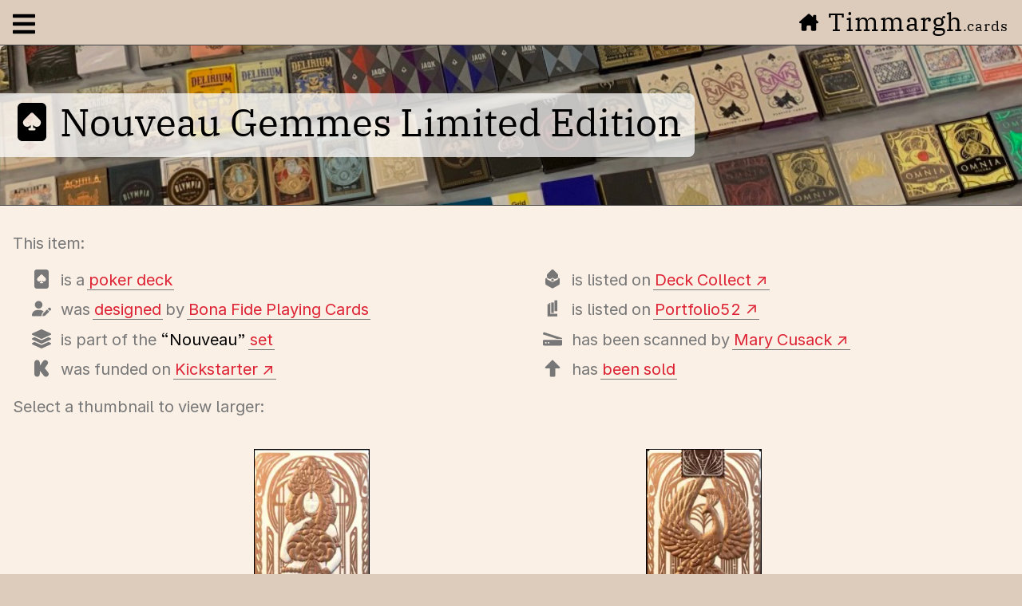

--- FILE ---
content_type: text/html; charset=UTF-8
request_url: https://timmargh.cards/item/nouveaugemmeslimited
body_size: 11781
content:
<!DOCTYPE html><!-- You're a curious one; I like you. -->
<html lang="en">
 <head>
  <meta charset="utf-8">
<!-- Fonts -->
  <link rel="preload" as="font" type="font/woff2" href="/font/ibm-plex-serif-regular.woff2">
  <link rel="preload" as="font" type="font/woff2" href="/font/inter-regular.woff2">
  <meta name="viewport" content="width=device-width, initial-scale=1, shrink-to-fit=no">
  <meta name="robot" content="index, follow">
  <meta name="google-site-verification" content="_rYNkbTKEtjf-sHsTquXOIqMODGPLmXBBomV8H5Ghl4">
  <meta name="author" content="Timothy Griffin (Timmargh)">
  <meta name="description" content="Info on Nouveau Gemmes Limited Edition, such as its designer and other items in the set">
  <title>Nouveau Gemmes Limited Edition « Timmargh.cards</title>
<!-- Favicons -->
  <link rel="icon" type="image/svg+xml" href="/favicon.svg?1742760255">
  <link rel="apple-touch-icon" sizes="180x180" href="/apple-touch-icon.png?1742760254">
  <link rel="icon" type="image/png" sizes="32x32" href="/favicon-32x32.png?1742760261">
  <link rel="icon" type="image/png" sizes="16x16" href="/favicon-16x16.png?1742760254">
  <link rel="manifest" href="/site.webmanifest?1742760254">
  <link rel="mask-icon" href="/safari-pinned-tab.svg?1742760253" color="#5bbad5">
  <meta name="msapplication-TileColor" content="#da532c">
  <meta name="theme-color" content="#ffffff">
<!-- Share details -->
  <meta property="og:title" content="Nouveau Gemmes Limited Edition">
  <meta property="og:url" content="https://timmargh.cards/item/nouveaugemmeslimited">
  <meta property="og:type" content="website">
  <meta property="og:locale" content="en_GB">
  <meta property="og:description" content="Info on Nouveau Gemmes Limited Edition, such as its designer and other items in the set">
  <meta property="og:image" content="https://timmargh.cards/img/hero/cards_facebook.jpeg?1704461350">
  <meta property="og:image:alt" content="A photo of approximately 70 decks of playing cards, laid out in sets on a white sheet.">
  <meta property="og:image:type" content="image/jpeg">
  <meta property="og:image:width" content="1574">
  <meta property="og:image:height" content="824">
<!-- Styles -->
  <style>
@font-face {
 font-family: 'IBM Plex Serif';
 font-style: normal;
 font-weight: 400;
 font-display: swap;
 src: local('IBM Plex Serif'), local('IBM-Plex-Serif'), local('IBMPlexSerif'), url('/font/ibm-plex-serif-regular.woff2') format('woff2');
}

@font-face {
 font-family: 'Inter';
 font-style: normal;
 font-weight: 400;
 font-display: swap;
 src: local('Inter'), url('/font/inter-regular.woff2') format('woff2');
}

*,
*::before,
*::after {
 margin: 0;
 padding: 0;
 box-sizing: border-box;
}

/* Common variables */

:root {
 --hover: #fff;
 --hover-1: #d23;
 --hover-2: #da3;
 --bd-width: 1px;
 --bd-col: transparent;
 --body-bd-col: #444;
 --body-border: var(--bd-width) solid var(--body-bd-col);
 --content-max: 80rem;
 --radius: .25rem;
 --menu-margin: calc((100vw - min(100vw, var(--content-max))) / 2);
 --sans-serif: 'Inter', system-ui, -apple-system, 'Segoe UI', 'Roboto', 'Helvetica Neue', sans-serif;
 --serif: 'IBM Plex Serif', serif;
 --bg: #dcb;
 --main: #faf0e6;
 --scope-bg: #cba;
 --text: #777;
 --link: #d23;
 --link-nav: #000;
 --low: #fff;
 --high: #000;
 --th-text: #fff;
 --svg-fill: currentColor;
 --button-w: 4rem;
 --h1-size: 4rem;
 --h1-text: #000;
 --h1-bg: rgba(255,255,255,.75);
 color-scheme: light dark;
}

/* Dark mode */

@media (prefers-color-scheme: dark) {
 :root {
  --body-bd-col: #aaa;
  --bg: #123;
  --main: #345;
  --scope-bg: #234;
  --text: #bbb;
  --link: #da3;
  --link-nav: #fff;
  --low: #eee;
  --high: #fff;
  --th-text: #000;
  --h1-text: #fff;
  --h1-bg: rgba(0,0,0,.75);
 }

 img {
  filter: brightness(.95);
 }
}

html {
 scroll-behavior: smooth;
/* A cheap trick to keep the scrollbar visible. Don't judge me */
 min-height: calc(100vh + 1px);
}

body {
 color: var(--text);
 font-size: 1.25rem;
 line-height: 1.5;
 background-color: var(--bg);
 font-family: var(--sans-serif);
 max-width: var(--content-max);
 margin: 0 auto;
 min-height: 100vh;
 display: flex;
 flex-direction: column;
 position: relative;
 font-feature-settings: 'tnum', 'ss03', 'cv08', 'cv05';
/* tnum - Tabular Figures
   ss03 - Round quotes & commas
   cv08 - Upper-case i with serif
   cv05 - Lower-case L with tail */
}

svg {
 overflow: hidden;
 vertical-align: middle;
 height: 1.5rem;
 width: 1.5rem;
 margin: 0 .15rem .3rem 0;
}

a {
 color: var(--link);
 text-decoration: none;
 border-bottom: var(--bd-width) solid var(--text);
 padding: 0 2px;
 margin: 0 -2px;
}

a svg {
 fill: var(--link) !important;
}

/* Site navigation */

header {
 margin-top: 3.5rem;
 border-top-left-radius: calc(2 * var(--radius));
 border-top-right-radius: calc(2 * var(--radius));
 border: var(--body-border);
 border-bottom: 0;
}

.skip {
 position: absolute;
 transform: translateY(-4rem);
 background-color: var(--bg);
 z-index: 1000;
}

.skip:focus-within {
 transform: translateY(0);
 transition: transform .3s;
}

header a,
nav a {
 margin: 0;
 border: none;
}

header svg,
nav svg {
 width: 1.25rem;
 height: 1.25rem;
 margin: 0;
 fill: var(--link-nav) !important;
}

.nav svg {
 width: 2rem;
 height: 2rem;
}

header button {
 position: absolute;
 left: 0;
 top: .6rem;
}

header a {
 font-family: var(--serif);
 font-size: 2rem;
 line-height: 1;
 position: absolute;
 top: .2rem;
 right: 1px;
 color: var(--high);
 padding: .5rem 1rem;
 border-radius: var(--radius);
 letter-spacing: .0625rem;
}

header a small {
 font-size: 1.125rem;
}

header a svg {
 margin: 0 .75rem .35rem 0;
 width: 1.5rem;
 height: 1.5rem;
}

nav {
 position: absolute;
 top: 0;
 left: calc(0px - var(--menu-margin));
 width: 97vw;
 height: 100vh;
 font-size: 1.25rem;
}

#nav_menu {
 display: none;
}

nav ul {
 margin: 0;
 list-style: none;
 margin-top: .5rem;
 padding: 0;
}

nav li {
 margin: 0;
 position: absolute;
 left: var(--menu-margin);
}

nav li:first-of-type {
 top: .5rem;
 width: 3.75rem !important;
}

/* Top values */

nav li:nth-of-type(2) {
 top: 3.75rem;
}

nav li:nth-of-type(3) {
 top: 6.25rem;
}

nav li:nth-of-type(4) {
 top: 8.75rem;
}

nav li:nth-of-type(5) {
 top: 11.25rem;
}

nav li:nth-of-type(6) {
 top: 13.75rem;
}

nav li:nth-of-type(7) {
 top: 16.25rem;
}

nav li:nth-of-type(8) {
 top: 18.75rem;
}

nav li:nth-of-type(9) {
 top: 21.25rem;
}

nav li:nth-of-type(10) {
 top: 23.75rem;
}

nav li:nth-of-type(11) {
 top: 26.25rem;
}

nav li:nth-of-type(12) {
 top: 28.75rem;
}

nav li:not(:first-of-type) {
 width: calc(2.25rem + 15ch);
}

nav li:not(:first-of-type) a {
 display: block;
 margin: .125rem 0;
 padding: .25rem .5rem;
 color: var(--link-nav);
}

nav li:not(:first-of-type) svg {
 margin-bottom: .125rem;
}

/* Headings */

.h1_wrap {
 display: flex;
 justify-content: center;
 align-items: flex-start;
 flex-direction: column;
 width: 100%;
 height: 200px;
 margin: 0;
 border-top-left-radius: calc(2 * var(--radius));
 border-top-right-radius: calc(2 * var(--radius));
 overflow: hidden;
 background-size: cover !important;
 background: no-repeat center center scroll;
}

.h1_wrap img {
 position: absolute;
 top: 0;
 left: 0;
 width: 100%;
 height: auto;
}

h1 {
 font-size: calc(1 * var(--h1-size));
 color: var(--h1-text);
 line-height: 1.2;
 background: var(--h1-bg);
 padding: .5rem 1rem;
 border-top-right-radius: calc(2 * var(--radius));
 border-bottom-right-radius: calc(2 * var(--radius));
}

h1 small {
 font-size: calc(var(--h1-size) / 2);
}

h1 svg {
 fill: var(--h1-text) !important;
 width: 3rem;
 height: 3rem;
 margin-bottom: .75rem;
}

h1,
h2,
h3,
span[role='heading'] {
 font-weight: 400;
 font-family: var(--serif);
}

h2,
h3,
span[role='heading'] {
 color: var(--high);
 margin: 4rem 0 .5rem;
 line-height: 1.4;
}

h2,
span[role='heading'] {
 font-size: calc(var(--h1-size) * 0.667);
}

h2:first-child {
 margin-top: 0;
}

h3 {
 font-size: calc(var(--h1-size) * 0.5);
}

@media (max-width: 48rem) {
 :root {
  --h1-size: 3.5rem;
 }
}

@media (max-width: 32rem) {
 :root {
  --h1-size: 3rem;
 }

 h1 span {
  display: none;
 }
}

@media (max-width: 24rem) {
 :root {
  --h1-size: 2.5rem;
 }

 header a svg {
  display: none;
 }
}

/* Main content */

main {
 flex: 1;
 padding: 1rem;
 background-color: var(--main);
 border-bottom-left-radius: calc(2 * var(--radius));
 border-bottom-right-radius: calc(2 * var(--radius));
 border: var(--body-border);
}

@media (max-width: 80rem) {
 main {
  border-left: none;
  border-right: none;
  border-bottom-left-radius: 0;
  border-bottom-right-radius: 0;
 }

 header {
  border-left: none;
  border-right: none;
  border-top-left-radius: 0;
  border-top-right-radius: 0;
 }
}

p {
 margin: 1rem 0;
}

b {
 font-weight: 700;
}

strong {
 color: var(--high);
 font-weight: 700;
}

i,
i em {
 font-style: italic;
}

em {
 color: var(--high);
 font-style: normal;
}

.noshow,
.mailto i {
 display: none;
}

.mailto {
 white-space: nowrap;
}

.mono {
 font-family: monospace;
}

h2 em {
 color: var(--high);
}

hr {
 text-align: center;
 width: 80%;
 height: 2px;
 font-size: 2rem;
 line-height: 1px;
 background-color: var(--text);
 margin: 4rem auto;
 clear: both;
 overflow: visible;
}

hr::after {
  content: '\2663\2009\2666\2009\2665\2009\2660';
  color: var(--text);
  display: inline;
  background-color: var(--main);
  padding: 0 0.5em;
}

.samepage::after {
 content: '\00A0\2193';
}

.otherpage:not(.silent)::after {
 content: '\00A0\2192';
}

.external::after {
 content: '\00A0\2197';
}

a[rel~='external']:not(.silent)::after {
 content: '\00A0\2197';
}

.silent::after {
 content: '';
}

.info {
 color: #17a2b8;
}

main ol,
main ul {
 margin-bottom: 1rem;
 padding-left: 1.5rem;
}

main ul {
 list-style-type: disc;
}

main svg {
 fill: var(--text);
}

.icon_list {
 list-style: none;
}

.icon_list li {
 padding-left: 2.3rem;
 text-indent: -2.3rem;
}

li svg {
 fill: var(--text);
}

li {
 margin: 0 0 .25rem;
}

.alphabet ul,
ul.alphabet {
 padding: 0;
 margin-bottom: 2rem;
 list-style: none;
}

.alphabet ul::before {
 content: '[';
}

.alphabet ul::after {
 content: ']';
}

.alphabet li {
 display: inline-block;
 white-space: nowrap;
 margin: 0;
 padding: 0;
 text-indent: 0;
}

.alphabet li:not(:last-of-type) {
 margin-right: .25rem;
}

.icon ul {
 display: flex;
 flex-flow: row wrap;
 padding-left: 0 !important;
 list-style: none !important;
}

.icon li {
 margin: 0 2rem .5rem 0;
}

[id^="letter_"] {
 margin-top: 1rem;
}

em svg {
 fill: var(--high);
}

/* Form stuff */

button {
 font-family: var(--sans-serif);
 font-size: 1.2rem;
 text-decoration: none;
 padding: .5rem 1rem;
 border-radius: var(--radius);
 color: var(--text);
 cursor: pointer;
}

button.nav {
 margin: 0;
 color: var(--low);
 padding: .25rem .6rem;
 width: 3.75rem !important;
 background-color: transparent;
 background: none;
 border: none;
}

button:not(.nav) {
 background-color: var(--main) !important;
 border: var(--bd-width) solid var(--high);
}

button:focus,
button:hover {
 background-color: var(--hover-1) !important;
 background: linear-gradient(90deg, var(--hover-1), var(--hover-2));
 color: #fff;
}

button:focus svg,
button:hover svg {
 fill: var(--hover) !important;
}

input,
select,
textarea {
 padding: .25rem .5rem;
 font-size: inherit;
 font-family: var(--sans-serif);
 line-height: inherit;
 border: var(--bd-width) solid var(--text) !important;
 border-radius: var(--radius);
 background-color: var(--bg) !important;
 color: var(--text) !important;
}

input[type=checkbox],
input[type=radio] {
 margin-right: .5rem;
 width: 1.5rem;
 height: 1.5rem;
 vertical-align: middle;
}

/* Footer */

footer ul {
 padding: .5rem;
 list-style: none;
 display: flex;
 justify-content: flex-start;
 flex-flow: row wrap;
}

footer li:first-of-type {
 flex: 1;
}

footer li {
 white-space: nowrap;
}

footer li:not(:last-of-type) {
 margin-right: 2rem;
}

footer a {
 color: var(--link-nav);
}

button#up {
 display: none;
 position: fixed;
 right: 1rem;
 bottom: 1rem;
 z-index: 99;
 padding: .5rem .75rem;
 border-radius: 50% !important;
 z-index: 1000;
}

button#up svg {
 margin: 0 0 .25rem 0;
 fill: var(--text) !important;
 height: 2rem;
 width: 2rem;
}

button#up:focus svg,
button#up:hover svg {
 fill: #fff !important;
}

/* Screen reader, links */

.screenreader,
.nav_menu {
 position: absolute !important;
 width: 1px !important;
 height: 1px !important;
 padding: 0 !important;
 margin: 0 !important;
 overflow: hidden !important;
 clip-path: circle(0%) !important;
 white-space: nowrap !important;
 border: 0 !important;
}

nav a[aria-current],
a:focus,
a:hover,
button.menu:focus,
button.menu:hover {
 color: var(--hover) !important;
 background-image: none;
 background-color: var(--hover-1) !important;
 background: linear-gradient(90deg, var(--hover-1), var(--hover-2));
 border-radius: var(--radius);
 border: none;
}

a:hover em,
a:focus em {
 color: var(--hover);
}

nav a[aria-current] svg,
nav a:focus a svg,
nav a:hover a svg,
.secondary a:focus a svg,
.secondary a:hover a svg,
a:focus svg,
a:hover svg,
a:focus use,
a:hover use,
button.menu:focus svg,
button.menu:hover svg {
 fill: var(--hover) !important;
}

/* High contrast */

@media (prefers-contrast: more) {
 :root {
  --text: #000;
  --link: #d3212d;
  --hover: #fff;
  --bd-width: .25rem;
  --bd-col: #000;
  --hover-2: var(--hover-1);
 }

 @media (prefers-color-scheme: dark) {
  :root {
   --main: #234;
   --text: #ddd;
   --link: #eb3;
   --bd-col: #fff;
  }
 }

 header,
 main {
  border-color: var(--bd-col);
 }

 .h1_wrap {
  background-image: none !important;
  background-color: #000;
 }

 .info {
  color: var(--text);
 }
}

/* Gallery */

.images {
 margin-top: 2rem;
 display: flex;
 flex-flow: row wrap;
 justify-content: space-evenly;
 align-items: center;
}

.images a {
 margin: 0 .5rem .5rem 0;
 padding: .35rem;
 border: none;
 color: var(--text);
}

.images a img {
 display: inline-block;
 border: var(--bd-width) solid var(--high);
}

.images img {
 max-height: calc(200px + calc(var(--bd-width) * 2));
 max-width: calc(200px + calc(var(--bd-width) * 2));
}

figure {
 width: calc(calc(200px + calc(var(--bd-width) * 2)) + .35rem);
 text-align: center;
 font-size: smaller;
}

/* Items */

:root {
 --item-w: 128px;
 --item-h: calc(var(--item-w) * 1.4);
}

a.item_link {
 border: none;
 margin: 0;
 padding: 0;
}

.item_link::before {
 content: "";
 position: absolute;
 top: 0;
 left: 0;
 width: 100%;
 height: 100%;
 z-index: 999;
}

a.item_link:focus .name,
a.item_link:hover .name {
 color: var(--hover) !important;
 background-image: none;
 background-color: var(--hover-1) !important;
 background: linear-gradient(90deg, var(--hover-1), var(--hover-2));
 display: block;
}

.items {
 display: flex;
 flex-flow: row wrap;
 justify-content: space-around;
 clear: right;
}

.item {
 width: calc(var(--item-w) + 4px);
 height: calc(var(--item-h) + 4px);
 margin: calc(var(--item-w) / 12) calc(var(--item-w) / 24);
 position: relative;
 text-align: center;
 background-color: rgba(0,0,0,.15);
 border: 2px solid transparent;
}

.item picture,
.item img {
 width: var(--item-w);
 height: var(--item-h);
 display: block;
}

.item:focus,
.item:hover {
 border-color: var(--hover-1) !important;
}

.name {
 color: #bbb;
 position: absolute;
 width: 100%;
 padding: .5rem;
 font-size: calc(var(--item-w) / 8);
 left: 50%;
 top: 0;
 transform: translate(-50%,0);
 background-color: rgba(0,0,0,.65);
}

/* .name:not(.show) {
 display: none;
} */

.no_image {
 position: absolute;
 bottom: .5rem;
 left: 50%;
 transform: translate(-50%,0);
 font-size: 1rem;
}

.no_image svg {
 width: 2rem;
 height: 2rem;
 margin-bottom: 1rem;
}

@media (prefers-contrast: more) {
 .name {
  background-color: #000;
  color: #fff;
 }
}

main li {
 margin-bottom: .4rem;
}

.extra {
 border-bottom: 1px dashed var(--text);
}

.col_left,
.col_right {
 width: calc(50% - 1rem);
 display: block;
}

.col_left {
 margin-right: 1rem;
 float: left;
}

.col_right {
 margin-left: 1rem;
 float: right;
}

.col_right + p {
 clear: left;
}

@media (max-width: 50rem) {
 .col_left ul {
  margin-bottom: 0 !important;
 }

 .col_left,
 .col_right {
  margin: 0;
  width: 100%;
  float: none;
 }
}

/* Header hero image */

.h1_wrap {
 background-image: url(/img/hero/cards_1024.jpeg?1704461577)
}

@media (max-width: 512px) {
 .h1_wrap {
  background-image: url(/img/hero/cards_512.jpeg?1704461687)
 }
}

h2 + h3 {
 margin-top: 2rem;
}h1 {
 font-size: calc(0.75 * var(--h1-size));
}
  </style>
 </head>
 <body>
<!-- Preload SVGs -->
  <svg style="display:none;">
   <defs>
    <symbol id="i-bars" viewBox="0 0 448 512"><path d="M16 132h416c8.837 0 16-7.163 16-16V76c0-8.837-7.163-16-16-16H16C7.163 60 0 67.163 0 76v40c0 8.837 7.163 16 16 16zm0 160h416c8.837 0 16-7.163 16-16v-40c0-8.837-7.163-16-16-16H16c-8.837 0-16 7.163-16 16v40c0 8.837 7.163 16 16 16zm0 160h416c8.837 0 16-7.163 16-16v-40c0-8.837-7.163-16-16-16H16c-8.837 0-16 7.163-16 16v40c0 8.837 7.163 16 16 16z"/></symbol>
    <symbol id="i-close" viewBox="0 0 352 512"><path d="M242.72 256l100.07-100.07c12.28-12.28 12.28-32.19 0-44.48l-22.24-22.24c-12.28-12.28-32.19-12.28-44.48 0L176 189.28 75.93 89.21c-12.28-12.28-32.19-12.28-44.48 0L9.21 111.45c-12.28 12.28-12.28 32.19 0 44.48L109.28 256 9.21 356.07c-12.28 12.28-12.28 32.19 0 44.48l22.24 22.24c12.28 12.28 32.2 12.28 44.48 0L176 322.72l100.07 100.07c12.28 12.28 32.2 12.28 44.48 0l22.24-22.24c12.28-12.28 12.28-32.19 0-44.48L242.72 256z"/></symbol>
    <symbol id="i-up" viewBox="0 0 448 512"><path d="M272 480h-96c-13.3 0-24-10.7-24-24V256H48.2c-21.4 0-32.1-25.8-17-41L207 39c9.4-9.4 24.6-9.4 34 0l175.8 176c15.1 15.1 4.4 41-17 41H296v200c0 13.3-10.7 24-24 24z"/></symbol>
    <symbol id="i-poker" viewBox="0 0 384 512"><path d="M64 0C28.7 0 0 28.7 0 64V448c0 35.3 28.7 64 64 64H320c35.3 0 64-28.7 64-64V64c0-35.3-28.7-64-64-64H64zM175 137.8c9.4-9.4 24.6-9.4 33.9 0l22.6 22.6 64 64c21.9 21.9 21.9 57.3 0 79.2s-57.3 21.9-79.2 0l-7.4-7.4c-.3-.3-.6-.6-1-.9V336h16c8.8 0 16 7.2 16 16s-7.2 16-16 16H160c-8.8 0-16-7.2-16-16s7.2-16 16-16h16V295.2c-.3 .3-.7 .6-1 .9l-7.4 7.4c-21.9 21.9-57.3 21.9-79.2 0s-21.9-57.3 0-79.2l64-64L175 137.8z"/></symbol>
    <symbol id="i-designer" viewBox="0 0 640 512"><path d="M224 256A128 128 0 1 0 224 0a128 128 0 1 0 0 256zm-45.7 48C79.8 304 0 383.8 0 482.3C0 498.7 13.3 512 29.7 512H322.8c-3.1-8.8-3.7-18.4-1.4-27.8l15-60.1c2.8-11.3 8.6-21.5 16.8-29.7l40.3-40.3c-32.1-31-75.7-50.1-123.9-50.1H178.3zm435.5-68.3c-15.6-15.6-40.9-15.6-56.6 0l-29.4 29.4 71 71 29.4-29.4c15.6-15.6 15.6-40.9 0-56.6l-14.4-14.4zM375.9 417c-4.1 4.1-7 9.2-8.4 14.9l-15 60.1c-1.4 5.5 .2 11.2 4.2 15.2s9.7 5.6 15.2 4.2l60.1-15c5.6-1.4 10.8-4.3 14.9-8.4L576.1 358.7l-71-71L375.9 417z"/></symbol>
    <symbol id="i-set" viewBox="0 0 512 512"><path d="M12.41 148.02l232.94 105.67c6.8 3.09 14.49 3.09 21.29 0l232.94-105.67c16.55-7.51 16.55-32.52 0-40.03L266.65 2.31a25.607 25.607 0 0 0-21.29 0L12.41 107.98c-16.55 7.51-16.55 32.53 0 40.04zm487.18 88.28l-58.09-26.33-161.64 73.27c-7.56 3.43-15.59 5.17-23.86 5.17s-16.29-1.74-23.86-5.17L70.51 209.97l-58.1 26.33c-16.55 7.5-16.55 32.5 0 40l232.94 105.59c6.8 3.08 14.49 3.08 21.29 0L499.59 276.3c16.55-7.5 16.55-32.5 0-40zm0 127.8l-57.87-26.23-161.86 73.37c-7.56 3.43-15.59 5.17-23.86 5.17s-16.29-1.74-23.86-5.17L70.29 337.87 12.41 364.1c-16.55 7.5-16.55 32.5 0 40l232.94 105.59c6.8 3.08 14.49 3.08 21.29 0L499.59 404.1c16.55-7.5 16.55-32.5 0-40z"/></symbol>
    <symbol id="i-kickstarter" viewBox="0 0 384 512"><path d="M147.3 114.4c0-56.2-32.5-82.4-73.4-82.4C26.2 32 0 68.2 0 113.4v283c0 47.3 25.3 83.4 74.9 83.4 39.8 0 72.4-25.6 72.4-83.4v-76.5l112.1 138.3c22.7 27.2 72.1 30.7 103.2 0 27-27.6 27.3-67.4 7.4-92.2l-90.8-114.8 74.9-107.4c17.4-24.7 17.5-63.1-10.4-89.8-30.3-29-82.4-31.6-113.6 12.8L147.3 185v-70.6z"/></symbol>
    <symbol id="i-dc" viewBox="0 0 44 59"><path d="M24.9042 1.23244L36.6625 13.015C38.1381 14.6652 39 16.8752 39 19.2811C39 24.4124 34.909 28.5722 29.8625 28.5722C27.0173 28.5722 24.4757 27.2499 22.7999 25.1767C22 24.3768 22 24.3768 21.2001 25.1767C19.5243 27.2499 16.9828 28.5722 14.1375 28.5722C9.091 28.5722 5 24.4124 5 19.2811C5 16.8752 5.86195 14.6652 7.3375 13.015L19.0958 1.23244C20.7065 -0.381677 23.2935 -0.38168 24.9042 1.23244Z"/><path d="M24.9042 1.23244L36.6625 13.015C38.1381 14.6652 39 16.8752 39 19.2811C39 24.4124 34.909 28.5722 29.8625 28.5722C27.0173 28.5722 24.4757 27.2499 22.7999 25.1767C22 24.3768 22 24.3768 21.2001 25.1767C19.5243 27.2499 16.9828 28.5722 14.1375 28.5722C9.091 28.5722 5 24.4124 5 19.2811C5 16.8752 5.86195 14.6652 7.3375 13.015L19.0958 1.23244C20.7065 -0.381677 23.2935 -0.38168 24.9042 1.23244Z"/><path d="M26 33C26 35.2091 24.2091 36 22 36C19.7909 36 18 35.2091 18 33C18 30.7909 20.652 28 22 28C23.348 28 26 30.7909 26 33Z"/><path d="M37.4872 25.5128C37.7934 25.2066 38.2613 25.1306 38.6487 25.3243L43.1217 27.5608C43.66 27.83 44 28.3802 44 28.982V43.2429C44 45.0395 43.0362 46.6979 41.4753 47.5873L24.4753 57.2733C22.9409 58.1475 21.0591 58.1475 19.5248 57.2733L2.52475 47.5873C0.963812 46.6979 0 45.0395 0 43.2429V28.982C0 28.3802 0.340035 27.83 0.87834 27.5608L5.34256 25.3287C5.73518 25.1324 6.20936 25.2094 6.51975 25.5198V25.5198C7.00607 26.0061 6.88142 26.8245 6.27238 27.144L3.5439 28.5753C3.31144 28.6972 3.30871 29.029 3.53915 29.1548L20.4803 38.3992C21.4223 38.936 22.5777 38.936 23.5197 38.3992L40.8879 29.32C41.1432 29.1865 41.1399 28.82 40.8823 28.6911L37.7487 27.1243C37.1344 26.8172 37.0015 25.9985 37.4872 25.5128V25.5128Z"/></symbol>
    <symbol id="i-p52" viewBox="0 0 88 88"><rect x="33" y="68" width="33" height="12"/><rect x="21" y="25" width="13" height="55"/><rect x="38" y="16" width="12" height="48"/><polygon points="21 25 34 25 34 17"/><rect x="53" y="6" width="13" height="50"/></symbol>
    <symbol id="i-scans" viewBox="0 0 640 512"><path d="M10.93 108.71L467.65 256h167.59l3.93-11.75a16 16 0 0 0-10.1-20.25L36.3 32.83a16 16 0 0 0-20.24 10.1L.83 88.46a16 16 0 0 0 10.1 20.25zM32 288a32 32 0 0 0-32 32v128a32 32 0 0 0 32 32h576a32 32 0 0 0 32-32V288zm88 112a8 8 0 0 1-8 8H80a8 8 0 0 1-8-8v-32a8 8 0 0 1 8-8h32a8 8 0 0 1 8 8zm96 0a8 8 0 0 1-8 8h-32a8 8 0 0 1-8-8v-32a8 8 0 0 1 8-8h32a8 8 0 0 1 8 8z"/></symbol>
    <symbol id="i-sold" viewBox="0 0 448 512"><path d="M272 480h-96c-13.3 0-24-10.7-24-24V256H48.2c-21.4 0-32.1-25.8-17-41L207 39c9.4-9.4 24.6-9.4 34 0l175.8 176c15.1 15.1 4.4 41-17 41H296v200c0 13.3-10.7 24-24 24z"/></symbol>
    <symbol id="i-home" viewBox="0 0 576 512"><path d="M543.8 287.6c17 0 32-14 32-32.1c1-9-3-17-11-24L512 185V64c0-17.7-14.3-32-32-32H448c-17.7 0-32 14.3-32 32v36.7L309.5 7c-6-5-14-7-21-7s-15 1-22 8L10 231.5c-7 7-10 15-10 24c0 18 14 32.1 32 32.1h32v69.7c-.1 .9-.1 1.8-.1 2.8V472c0 22.1 17.9 40 40 40h16c1.2 0 2.4-.1 3.6-.2c1.5 .1 3 .2 4.5 .2H160h24c22.1 0 40-17.9 40-40V448 384c0-17.7 14.3-32 32-32h64c17.7 0 32 14.3 32 32v64 24c0 22.1 17.9 40 40 40h24 32.5c1.4 0 2.8 0 4.2-.1c1.1 .1 2.2 .1 3.3 .1h16c22.1 0 40-17.9 40-40V455.8c.3-2.6 .5-5.3 .5-8.1l-.7-160.2h32z"/></symbol>
    <symbol id="i-search" viewBox="0 0 512 512"><path d="M505 442.7L405.3 343c-4.5-4.5-10.6-7-17-7H372c27.6-35.3 44-79.7 44-128C416 93.1 322.9 0 208 0S0 93.1 0 208s93.1 208 208 208c48.3 0 92.7-16.4 128-44v16.3c0 6.4 2.5 12.5 7 17l99.7 99.7c9.4 9.4 24.6 9.4 33.9 0l28.3-28.3c9.4-9.4 9.4-24.6.1-34zM208 336c-70.7 0-128-57.2-128-128 0-70.7 57.2-128 128-128 70.7 0 128 57.2 128 128 0 70.7-57.2 128-128 128z"/></symbol>
    <symbol id="i-cards" viewBox="0 0 640 512"><path d="M7.5 194.9c-15.4-26.6-6.3-60.7 20.4-76.1L220.7 7.5c26.6-15.4 60.7-6.3 76.1 20.4l167 289.3c15.4 26.6 6.2 60.7-20.4 76.1L250.5 504.5c-26.6 15.4-60.7 6.2-76.1-20.4L7.5 194.9zM197 159.6c-11.1-3-22.6 3.6-25.6 14.8l-7.2 26.9-20.4 76.1c-7 26 8.5 52.7 34.4 59.7s52.7-8.5 59.7-34.4l2.4-8.8c.1-.4 .2-.8 .3-1.1l17.7 30.7-12.1 7c-6.7 3.8-8.9 12.4-5.1 19s12.4 8.9 19 5.1l48.2-27.8c6.7-3.8 8.9-12.4 5.1-19s-12.4-8.9-19-5.1l-12.1 7-17.7-30.7c.4 .1 .8 .2 1.1 .3l8.8 2.4c26 7 52.7-8.5 59.7-34.4s-8.5-52.7-34.4-59.7l-76.1-20.4L197 159.6zM459.4 420.9c41.9-24.2 56.3-77.8 32.1-119.8L354.7 64.2c1.7-.2 3.5-.2 5.3-.2H584c30.9 0 56 25.1 56 56V456c0 30.9-25.1 56-56 56H360c-13.7 0-26.2-4.9-35.9-13l135.3-78.1zm74.5-183.3L582 187.6c14-14.5 13.2-38.5-2.2-51.9c-14-11.7-34.5-9.5-46.9 3.2l-4.7 5.2-5-5.2c-12.5-12.7-33.2-15-46.7-3.2c-15.7 13.5-16.5 37.5-2.5 51.9l48.4 49.9c3 3.2 8.2 3.2 11.5 0z"/></symbol>
    <symbol id="i-trade" viewBox="0 0 320 512"><path d="M308 352h-45.495c-6.627 0-12 5.373-12 12v50.848H128V288h84c6.627 0 12-5.373 12-12v-40c0-6.627-5.373-12-12-12h-84v-63.556c0-32.266 24.562-57.086 61.792-57.086 23.658 0 45.878 11.505 57.652 18.849 5.151 3.213 11.888 2.051 15.688-2.685l28.493-35.513c4.233-5.276 3.279-13.005-2.119-17.081C273.124 54.56 236.576 32 187.931 32 106.026 32 48 84.742 48 157.961V224H20c-6.627 0-12 5.373-12 12v40c0 6.627 5.373 12 12 12h28v128H12c-6.627 0-12 5.373-12 12v40c0 6.627 5.373 12 12 12h296c6.627 0 12-5.373 12-12V364c0-6.627-5.373-12-12-12z"/></symbol>
    <symbol id="i-wish" viewBox="0 0 512 512"><path d="M259.69042,85.96457l49.64549,20.69969,20.70353,49.643a6.65746,6.65746,0,0,0,11.926,0L362.667,106.66426l49.64549-20.69969a6.66574,6.66574,0,0,0,0-11.92493L362.667,53.338,341.96545,3.697a6.65746,6.65746,0,0,0-11.926,0L309.33591,53.338,259.69042,74.03964a6.66574,6.66574,0,0,0,0,11.92493ZM364.294,267.29343,259.4951,251.99764l-46.90716-95.19633c-8.39078-16.99879-32.68813-17.2019-41.18829,0l-46.90716,95.19633L19.69358,267.29343C.89634,269.99636-6.71318,293.19783,6.99021,306.49376l75.90772,73.99472L64.89758,485.07476c-3.20319,18.9049,16.68782,33.107,33.29752,24.2014l93.7987-49.3871,93.79869,49.3871A22.95361,22.95361,0,0,0,319.09,485.07476L301.199,380.48848l75.89209-73.99472C390.70077,293.19783,383.09125,269.99636,364.294,267.29343ZM509.05268,219.2285,469.339,202.67109,452.7801,162.961a5.32691,5.32691,0,0,0-9.5412,0L426.678,202.67109l-39.7117,16.55741a5.33385,5.33385,0,0,0,0,9.54033L426.678,245.3282l16.56087,39.7081a5.32534,5.32534,0,0,0,9.5412,0L469.339,245.3282l39.71366-16.55937a5.33386,5.33386,0,0,0,0-9.54033Z"/></symbol>
    <symbol id="i-gallery" viewBox="0 0 512 512"><path d="M0 96C0 60.7 28.7 32 64 32H448c35.3 0 64 28.7 64 64V416c0 35.3-28.7 64-64 64H64c-35.3 0-64-28.7-64-64V96zM323.8 202.5c-4.5-6.6-11.9-10.5-19.8-10.5s-15.4 3.9-19.8 10.5l-87 127.6L170.7 297c-4.6-5.7-11.5-9-18.7-9s-14.2 3.3-18.7 9l-64 80c-5.8 7.2-6.9 17.1-2.9 25.4s12.4 13.6 21.6 13.6h96 32H424c8.9 0 17.1-4.9 21.2-12.8s3.6-17.4-1.4-24.7l-120-176zM112 192a48 48 0 1 0 0-96 48 48 0 1 0 0 96z"/></symbol>
    <symbol id="i-stats" viewBox="0 0 544 512"><path d="M527.79 288H290.5l158.03 158.03c6.04 6.04 15.98 6.53 22.19.68 38.7-36.46 65.32-85.61 73.13-140.86 1.34-9.46-6.51-17.85-16.06-17.85zm-15.83-64.8C503.72 103.74 408.26 8.28 288.8.04 279.68-.59 272 7.1 272 16.24V240h223.77c9.14 0 16.82-7.68 16.19-16.8zM224 288V50.71c0-9.55-8.39-17.4-17.84-16.06C86.99 51.49-4.1 155.6.14 280.37 4.5 408.51 114.83 513.59 243.03 511.98c50.4-.63 96.97-16.87 135.26-44.03 7.9-5.6 8.42-17.23 1.57-24.08L224 288z"/></symbol>
    <symbol id="i-people" viewBox="0 0 640 512"><path d="M96 128a128 128 0 1 1 256 0A128 128 0 1 1 96 128zM0 482.3C0 383.8 79.8 304 178.3 304h91.4C368.2 304 448 383.8 448 482.3c0 16.4-13.3 29.7-29.7 29.7H29.7C13.3 512 0 498.7 0 482.3zM609.3 512H471.4c5.4-9.4 8.6-20.3 8.6-32v-8c0-60.7-27.1-115.2-69.8-151.8c2.4-.1 4.7-.2 7.1-.2h61.4C567.8 320 640 392.2 640 481.3c0 17-13.8 30.7-30.7 30.7zM432 256c-31 0-59-12.6-79.3-32.9C372.4 196.5 384 163.6 384 128c0-26.8-6.6-52.1-18.3-74.3C384.3 40.1 407.2 32 432 32c61.9 0 112 50.1 112 112s-50.1 112-112 112z"/></symbol>
    <symbol id="i-misc" viewBox="0 0 512 512"><path d="M128,256A128,128,0,1,0,256,384,128,128,0,0,0,128,256Zm379-54.86L400.07,18.29a37.26,37.26,0,0,0-64.14,0L229,201.14C214.76,225.52,232.58,256,261.09,256H474.91C503.42,256,521.24,225.52,507,201.14ZM480,288H320a32,32,0,0,0-32,32V480a32,32,0,0,0,32,32H480a32,32,0,0,0,32-32V320A32,32,0,0,0,480,288Z"/></symbol>
    <symbol id="i-trolley" viewBox="0 0 576 512"><path d="M528.12 301.319l47.273-208C578.806 78.301 567.391 64 551.99 64H159.208l-9.166-44.81C147.758 8.021 137.93 0 126.529 0H24C10.745 0 0 10.745 0 24v16c0 13.255 10.745 24 24 24h69.883l70.248 343.435C147.325 417.1 136 435.222 136 456c0 30.928 25.072 56 56 56s56-25.072 56-56c0-15.674-6.447-29.835-16.824-40h209.647C430.447 426.165 424 440.326 424 456c0 30.928 25.072 56 56 56s56-25.072 56-56c0-22.172-12.888-41.332-31.579-50.405l5.517-24.276c3.413-15.018-8.002-29.319-23.403-29.319H218.117l-6.545-32h293.145c11.206 0 20.92-7.754 23.403-18.681z"/></symbol>
   </defs>
  </svg>
<!-- Skip options for keyboard users -->
  <p class="skip">Skip to <a href="#content">content</a> or <a href="#foot">footer</a>.</p>
  <header class="not_menu">
   <button class="nav" id="open" aria-haspopup="menu"><span class="screenreader">Open navigation menu</span><svg aria-hidden="true"><use href="#i-bars"></use></svg></button>
   <a href="/" title="Home" aria-label="Go to the home page"><svg aria-hidden="true"><use href="#i-home"></use></svg>Timmargh<small>.cards</small></a>
   <div class="h1_wrap">
    <h1><span><svg aria-hidden="true"><use href="#i-poker"></use></svg> </span>Nouveau Gemmes Limited Edition</h1>
   </div>
  </header>
<!-- Site navigation menu -->
  <nav id="nav_menu">
   <ul>
    <li><button id="close" class="nav tab" tabindex="-1"><span class="screenreader">Close navigation menu</span><svg aria-hidden="true"><use href="#i-close"></use></svg></button></li>
    <li><a tabindex="-1" class="tab" href="/"><svg aria-hidden="true"><use href="#i-home"></use></svg>&emsp;Home</a></li>
    <li><a tabindex="-1" class="tab" href="/search/"><svg aria-hidden="true"><use href="#i-search"></use></svg>&emsp;Search</a></li>
    <li><a tabindex="-1" class="tab" href="/collection/owned"><svg aria-hidden="true"><use href="#i-cards"></use></svg>&emsp;Playing cards</a></li>
    <li><a tabindex="-1" class="tab" href="/tradelist/"><svg aria-hidden="true"><use href="#i-trade"></use></svg>&emsp;Trade list</a></li>
    <li><a tabindex="-1" class="tab" href="/wishlist/"><svg aria-hidden="true"><use href="#i-wish"></use></svg>&emsp;Wish list</a></li>
    <li><a tabindex="-1" class="tab" href="/gallery/"><svg aria-hidden="true"><use href="#i-gallery"></use></svg>&emsp;Gallery</a></li>
    <li><a tabindex="-1" class="tab" href="/stats/"><svg aria-hidden="true"><use href="#i-stats"></use></svg>&emsp;Statistics</a></li>
    <li><a tabindex="-1" class="tab" href="/sets/"><svg aria-hidden="true"><use href="#i-set"></use></svg>&emsp;Sets</a></li>
    <li><a tabindex="-1" class="tab" href="/people/"><svg aria-hidden="true"><use href="#i-people"></use></svg>&emsp;People</a></li>
    <li><a tabindex="-1" class="tab" href="/other/"><svg aria-hidden="true"><use href="#i-misc"></use></svg>&emsp;Other items</a></li>
    <li><a tabindex="-1" class="tab" href="/stores/"><svg aria-hidden="true"><use href="#i-trolley"></use></svg>&emsp;Online stores</a></li>
   </ul>
  </nav>
<!-- Site navigation script -->
  <script nonce="ffbdcc5ec04e01615a9abc46f1a37da243f1b14534246feac9143b2839913494">
document.getElementById('open').addEventListener('click', open_menu);
document.getElementById('close').addEventListener('click', close_menu);

const nav = document.getElementById('nav_menu');
const the_rest = document.getElementsByClassName('not_menu');
const tabs = document.getElementsByClassName('tab');

window.onclick = function(event) {
 if (event.target == nav) {
  close_menu();
 }
}

// Hide class 'the_rest', change class 'tabs' tabindex to '0' and show ID 'nav_menu'
function open_menu() {
 for (let a = 0; a < the_rest.length; a++) {
  the_rest[a].style.display = 'none';
 }
 for (let a = 0; a < tabs.length; a++) {
  tabs[a].tabIndex = 0;
 }
 nav.style.display = 'block';
}

// Do the opposite of above
function close_menu() {
 nav.style.display = 'none';
 for (let a = 0; a < tabs.length; a++) {
  tabs[a].tabIndex = -1;
 }
 for (let a = 0; a < the_rest.length; a++) {
  the_rest[a].style.display = 'block';
 }
}
  </script>
  <main id="content" class="not_menu">
<!-- Item details -->
   <p>This item:</p>
   <div class="col_left">
    <ul class="icon_list">
     <li><svg aria-hidden="true"><use href="#i-poker"></use></svg>&ensp;is a <a class="otherpage silent" href="/collection/poker">poker deck</a></li>
     <li><svg aria-hidden="true"><use href="#i-designer"></use></svg>&ensp;was <a href="/people/#designer">designed</a> by <a href="/designer/bonafideplayingcards" title="Items designed by Bona Fide Playing Cards" aria-label="Items designed by Bona Fide Playing Cards" class="otherpage silent">Bona Fide Playing Cards</a></li>
     <li><svg aria-hidden="true"><use href="#i-set"></use></svg>&ensp;is part of the <em>&ldquo;Nouveau&rdquo;</em> <a href="/set/nouveau" class="otherpage silent">set</a></li>
     <li><svg aria-hidden="true"><use href="#i-kickstarter"></use></svg>&ensp;was funded on <a href="https://kickstarter.com/projects/bonafideplayingcards/nouveau-gemmes-playing-cards/description" rel="external">Kickstarter</a></li>
     </ul>
   </div>
   <div class="col_right">
    <ul class="icon_list">
     <li><svg aria-hidden="true"><use href="#i-dc"></use></svg>&ensp;is listed on <a href="https://deckcollect.com/deck/f0eef430-f222-4109-bbdc-a9fefb1d1d7e" aria-label="View this deck's entry on Deck Collect" rel="external">Deck Collect</a></li>
     <li><svg aria-hidden="true"><use href="#i-p52"></use></svg>&ensp;is listed on <a href="https://portfolio52.com/deck/8569/view" aria-label="View this deck's entry on Portfolio52" rel="external">Portfolio52</a></li>
     <li><svg aria-hidden="true"><use href="#i-scans"></use></svg>&ensp;has been scanned by <a href="http://marytcusack.com/maryc/decks/html/Cards/Gemmes.html" aria-label="View scans of every card" rel="external">Mary Cusack</a></li>
     <li><svg aria-hidden="true"><use href="#i-sold"></use></svg>&ensp;has <a href="/collection/sold" class="otherpage silent">been sold</a></li>
     </ul>
   </div>
   <p>Select a thumbnail to view larger:</p>
<!-- Item photos -->
   <div class="images">
    <a href="/img/tucks/nouveaugemmeslimited_fullsize.jpeg">
     <figure>
      <picture>
       <source srcset="/img/tucks/nouveaugemmeslimited_150.webp" type="image/webp">
       <img src="/img/tucks/nouveaugemmeslimited_150.jpeg" alt="Nouveau Gemmes Limited Edition tuck box" loading="lazy">
      </picture>
      <figcaption>Tuck box</figcaption>
     </figure>
    </a>
    <a href="/img/tucks/nouveaugemmeslimited_back_fullsize.jpeg">
     <figure>
      <picture>
       <source srcset="/img/tucks/nouveaugemmeslimited_back_150.webp" type="image/webp">
       <img src="/img/tucks/nouveaugemmeslimited_back_150.jpeg" alt="Nouveau Gemmes Limited Edition tuck box" loading="lazy">
      </picture>
      <figcaption>Tuck box back</figcaption>
     </figure>
    </a>
   </div>
   <h3>Set photos</h3>
   <p>These may not contain the selected poker deck; select a thumbnail to view larger:</p>
<!-- Set photos -->
   <div class="images">
    <a href="/img/set/nouveau__20210906163322-1.jpeg">
     <figure>
      <picture>
       <source srcset="/img/set/thumb/nouveau__20210906163322-1.webp" type="image/webp">
       <img src="/img/set/thumb/nouveau__20210906163322-1.jpeg" alt="Items in the set Nouveau" loading="lazy">
      </picture>
     </figure>
    </a>
    <a href="/img/set/nouveau__20210906163323-2.jpeg">
     <figure>
      <picture>
       <source srcset="/img/set/thumb/nouveau__20210906163323-2.webp" type="image/webp">
       <img src="/img/set/thumb/nouveau__20210906163323-2.jpeg" alt="Items in the set Nouveau" loading="lazy">
      </picture>
     </figure>
    </a>
    <a href="/img/set/nouveau__20210906163323-3.jpeg">
     <figure>
      <picture>
       <source srcset="/img/set/thumb/nouveau__20210906163323-3.webp" type="image/webp">
       <img src="/img/set/thumb/nouveau__20210906163323-3.jpeg" alt="Items in the set Nouveau" loading="lazy">
      </picture>
     </figure>
    </a>
    <a href="/img/set/nouveau__20210906163323-4.jpeg">
     <figure>
      <picture>
       <source srcset="/img/set/thumb/nouveau__20210906163323-4.webp" type="image/webp">
       <img src="/img/set/thumb/nouveau__20210906163323-4.jpeg" alt="Items in the set Nouveau" loading="lazy">
      </picture>
     </figure>
    </a>
    <a href="/img/set/nouveau__20210906163324-5.jpeg">
     <figure>
      <picture>
       <source srcset="/img/set/thumb/nouveau__20210906163324-5.webp" type="image/webp">
       <img src="/img/set/thumb/nouveau__20210906163324-5.jpeg" alt="Items in the set Nouveau" loading="lazy">
      </picture>
     </figure>
    </a>
    <a href="/img/set/nouveau__20230701212853-1.jpeg">
     <figure>
      <picture>
       <source srcset="/img/set/thumb/nouveau__20230701212853-1.webp" type="image/webp">
       <img src="/img/set/thumb/nouveau__20230701212853-1.jpeg" alt="Items in the set Nouveau" loading="lazy">
      </picture>
     </figure>
    </a>
   </div>
  </main>
<!-- Footer -->
  <footer id="foot" class="not_menu">
   <ul>
    <li>&copy; 2026 <a href="https://timothygriff.in/" rel="author me external" title="Other places to find me" aria-label="Other places to find me">Timothy Griffin</a></li>
    <li aria-hidden="true"><a href="/icons.php" title="A list of icons used throughout this site">Icons</a></li>
    <li><a href="/colophon.php" title="A few details about this site" aria-label="A few details about this site">Colophon</a></li>
    <li><a href="/privacy.php" title="Data collected by this site and how it is used" aria-label="Data collected by this site and how it is used">Privacy policy</a></li>
   </ul>
<!-- "Scroll to the top" button + JavaScript -->
   <button type="button" id="up" title="Return to the top"><span class="screenreader">Return to the top</span><svg aria-hidden="true"><use href="#i-up"></use></svg></button>
   <script nonce="ffbdcc5ec04e01615a9abc46f1a37da243f1b14534246feac9143b2839913494">
const button = document.getElementById("up");
window.onscroll = function() {scrollFunction()};

function scrollFunction() {
 if (document.body.scrollTop > 512 || document.documentElement.scrollTop > 512) {
  button.style.display = "block";
 } else {
  button.style.display = "none";
 }
}

button.addEventListener("click", () => {
 window.scrollTo({
  top: 0,
  left: 0,
  behavior: "smooth"
 });
})
   </script>
  </footer>
 </body>
</html>